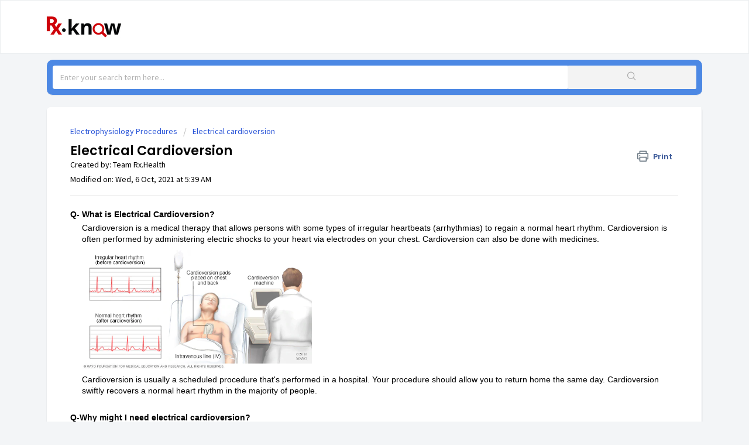

--- FILE ---
content_type: text/html; charset=utf-8
request_url: https://know.rx.health/support/solutions/articles/48001005291-electrical-cardioversion
body_size: 10297
content:
<!DOCTYPE html>
       
        <!--[if lt IE 7]><html class="no-js ie6 dew-dsm-theme " lang="en" dir="ltr" data-date-format="non_us"><![endif]-->       
        <!--[if IE 7]><html class="no-js ie7 dew-dsm-theme " lang="en" dir="ltr" data-date-format="non_us"><![endif]-->       
        <!--[if IE 8]><html class="no-js ie8 dew-dsm-theme " lang="en" dir="ltr" data-date-format="non_us"><![endif]-->       
        <!--[if IE 9]><html class="no-js ie9 dew-dsm-theme " lang="en" dir="ltr" data-date-format="non_us"><![endif]-->       
        <!--[if IE 10]><html class="no-js ie10 dew-dsm-theme " lang="en" dir="ltr" data-date-format="non_us"><![endif]-->       
        <!--[if (gt IE 10)|!(IE)]><!--><html class="no-js  dew-dsm-theme " lang="en" dir="ltr" data-date-format="non_us"><!--<![endif]-->
	<head>
		
		<!-- Title for the page -->
<title> Electrical Cardio version</title>

<!-- Meta information -->


      <meta charset="utf-8" />
      <meta http-equiv="X-UA-Compatible" content="IE=edge,chrome=1" />
      <meta name="description" content= "What happens during and after electrical cardioversion?" />
      <meta name="author" content= "Team Rx.Health" />
       <meta property="og:title" content="Electrical Cardio version" />  <meta property="og:url" content="https://know.rx.health/support/solutions/articles/48001005291-electrical-cardioversion" />  <meta property="og:description" content=" Q- What is Electrical Cardioversion?   Cardioversion is a medical therapy that allows persons with some types of irregular heartbeats (arrhythmias) to regain a normal heart rhythm. Cardioversion is often performed by administering electric shocks..." />  <meta property="og:image" content="https://s3.amazonaws.com/cdn.freshdesk.com/data/helpdesk/attachments/production/48001443298/logo/DwZuCu2295bmroczLogakLUs5-FLHv48qQ.jpg?X-Amz-Algorithm=AWS4-HMAC-SHA256&amp;amp;X-Amz-Credential=AKIAS6FNSMY2XLZULJPI%2F20260119%2Fus-east-1%2Fs3%2Faws4_request&amp;amp;X-Amz-Date=20260119T100024Z&amp;amp;X-Amz-Expires=604800&amp;amp;X-Amz-SignedHeaders=host&amp;amp;X-Amz-Signature=60c796e835519a316166defd836cb0b33f9485008f36940701c323aa2f37b413" />  <meta property="og:site_name" content="Rx.Help" />  <meta property="og:type" content="article" />  <meta property="article:author" content="Team Rx.Health" />  <meta name="twitter:title" content="Electrical Cardio version" />  <meta name="twitter:url" content="https://know.rx.health/support/solutions/articles/48001005291-electrical-cardioversion" />  <meta name="twitter:description" content=" Q- What is Electrical Cardioversion?   Cardioversion is a medical therapy that allows persons with some types of irregular heartbeats (arrhythmias) to regain a normal heart rhythm. Cardioversion is often performed by administering electric shocks..." />  <meta name="twitter:image" content="https://s3.amazonaws.com/cdn.freshdesk.com/data/helpdesk/attachments/production/48001443298/logo/DwZuCu2295bmroczLogakLUs5-FLHv48qQ.jpg?X-Amz-Algorithm=AWS4-HMAC-SHA256&amp;amp;X-Amz-Credential=AKIAS6FNSMY2XLZULJPI%2F20260119%2Fus-east-1%2Fs3%2Faws4_request&amp;amp;X-Amz-Date=20260119T100024Z&amp;amp;X-Amz-Expires=604800&amp;amp;X-Amz-SignedHeaders=host&amp;amp;X-Amz-Signature=60c796e835519a316166defd836cb0b33f9485008f36940701c323aa2f37b413" />  <meta name="twitter:card" content="summary" />  <meta name="keywords" content="electrical cardioversion" />  <link rel="canonical" href="https://know.rx.health/support/solutions/articles/48001005291-electrical-cardioversion" /> 
<META NAME='ROBOTS' CONTENT='NOINDEX, NOFOLLOW'>
<!-- Responsive setting -->
<link rel="apple-touch-icon" href="https://s3.amazonaws.com/cdn.freshdesk.com/data/helpdesk/attachments/production/48001443276/fav_icon/mo4wbc0IQtRZOJnBhKcJ-K0qql3d-iAYdA.png" />
        <link rel="apple-touch-icon" sizes="72x72" href="https://s3.amazonaws.com/cdn.freshdesk.com/data/helpdesk/attachments/production/48001443276/fav_icon/mo4wbc0IQtRZOJnBhKcJ-K0qql3d-iAYdA.png" />
        <link rel="apple-touch-icon" sizes="114x114" href="https://s3.amazonaws.com/cdn.freshdesk.com/data/helpdesk/attachments/production/48001443276/fav_icon/mo4wbc0IQtRZOJnBhKcJ-K0qql3d-iAYdA.png" />
        <link rel="apple-touch-icon" sizes="144x144" href="https://s3.amazonaws.com/cdn.freshdesk.com/data/helpdesk/attachments/production/48001443276/fav_icon/mo4wbc0IQtRZOJnBhKcJ-K0qql3d-iAYdA.png" />
        <meta name="viewport" content="width=device-width, initial-scale=1.0, maximum-scale=5.0, user-scalable=yes" /> 



		
		<!-- Adding meta tag for CSRF token -->
		<meta name="csrf-param" content="authenticity_token" />
<meta name="csrf-token" content="qcfytFKyMjrBtSeMpffJdFaKzPzxd7GuyVp5hYSV6aFN2ZA3PXModWJGQOuTCDrb8PjhzhqKHAc9M56atvdS6Q==" />
		<!-- End meta tag for CSRF token -->
		
		<!-- Fav icon for portal -->
		<link rel='shortcut icon' href='https://s3.amazonaws.com/cdn.freshdesk.com/data/helpdesk/attachments/production/48001443276/fav_icon/mo4wbc0IQtRZOJnBhKcJ-K0qql3d-iAYdA.png' />

		<!-- Base stylesheet -->
 
		<link rel="stylesheet" media="print" href="https://assets10.freshdesk.com/assets/cdn/portal_print-6e04b27f27ab27faab81f917d275d593fa892ce13150854024baaf983b3f4326.css" />
	  		<link rel="stylesheet" media="screen" href="https://assets2.freshdesk.com/assets/cdn/falcon_portal_utils-a58414d6bc8bc6ca4d78f5b3f76522e4970de435e68a5a2fedcda0db58f21600.css" />	

		
		<!-- Theme stylesheet -->

		<link href="/support/theme.css?v=4&amp;d=1725913268" media="screen" rel="stylesheet" type="text/css">

		<!-- Google font url if present -->
		<link href='https://fonts.googleapis.com/css?family=Source+Sans+Pro:regular,italic,600,700,700italic|Poppins:regular,600,700' rel='stylesheet' type='text/css' nonce='QI1kF8PH5Xfy14kpHINhNQ=='>

		<!-- Including default portal based script framework at the top -->
		<script src="https://assets6.freshdesk.com/assets/cdn/portal_head_v2-d07ff5985065d4b2f2826fdbbaef7df41eb75e17b915635bf0413a6bc12fd7b7.js"></script>
		<!-- Including syntexhighlighter for portal -->
		<script src="https://assets1.freshdesk.com/assets/cdn/prism-841b9ba9ca7f9e1bc3cdfdd4583524f65913717a3ab77714a45dd2921531a402.js"></script>

		    <!-- Google tag (gtag.js) -->
	<script async src='https://www.googletagmanager.com/gtag/js?id=UA-163674688-1' nonce="QI1kF8PH5Xfy14kpHINhNQ=="></script>
	<script nonce="QI1kF8PH5Xfy14kpHINhNQ==">
	  window.dataLayer = window.dataLayer || [];
	  function gtag(){dataLayer.push(arguments);}
	  gtag('js', new Date());
	  gtag('config', 'UA-163674688-1');
	</script>


		<!-- Access portal settings information via javascript -->
		 <script type="text/javascript">     var portal = {"language":"en","name":"Rx.Help","contact_info":"","current_page_name":"article_view","current_tab":"solutions","vault_service":{"url":"https://vault-service.freshworks.com/data","max_try":2,"product_name":"fd"},"current_account_id":1160399,"preferences":{"bg_color":"#f3f5f7","header_color":"#ffffff","help_center_color":"#f3f5f7","footer_color":"#183247","tab_color":"#ffffff","tab_hover_color":"#2f4fed","btn_background":"#f3f5f7","btn_primary_background":"#2f4fed","base_font":"Source Sans Pro","text_color":"#000000","headings_font":"Poppins","headings_color":"#000000","link_color":"#2753d7","link_color_hover":"#27abd7","input_focus_ring_color":"#2f4fed","non_responsive":"false","personalized_articles":true},"image_placeholders":{"spacer":"https://assets6.freshdesk.com/assets/misc/spacer.gif","profile_thumb":"https://assets6.freshdesk.com/assets/misc/profile_blank_thumb-4a7b26415585aebbd79863bd5497100b1ea52bab8df8db7a1aecae4da879fd96.jpg","profile_medium":"https://assets9.freshdesk.com/assets/misc/profile_blank_medium-1dfbfbae68bb67de0258044a99f62e94144f1cc34efeea73e3fb85fe51bc1a2c.jpg"},"falcon_portal_theme":true,"current_object_id":48001005291};     var attachment_size = 20;     var blocked_extensions = "";     var allowed_extensions = "";     var store = { 
        ticket: {},
        portalLaunchParty: {} };    store.portalLaunchParty.ticketFragmentsEnabled = false;    store.pod = "us-east-1";    store.region = "US"; </script> 


			    <script src="https://wchat.freshchat.com/js/widget.js" nonce="QI1kF8PH5Xfy14kpHINhNQ=="></script>

	</head>
	<body>
            	
		
		
		
	<header class="banner">
		<div class="banner-wrapper page">
			<div class="banner-title">
				<a href="/support/home"class='portal-logo'><span class="portal-img"><i></i>
                    <img src='https://s3.amazonaws.com/cdn.freshdesk.com/data/helpdesk/attachments/production/48001443298/logo/DwZuCu2295bmroczLogakLUs5-FLHv48qQ.jpg' alt="Logo"
                        onerror="default_image_error(this)" data-type="logo" />
                 </span></a>
			</div>
		</div>
	</header>

<!-- Search and page links for the page -->

<div class="page min-height-initial">
	<section class="help-center rounded-6">
		<div class="hc-search">
			<div class="hc-search-c">
				<form class="hc-search-form print--remove" autocomplete="off" action="/support/search/solutions" id="hc-search-form" data-csrf-ignore="true">
	<div class="hc-search-input">
	<label for="support-search-input" class="hide">Enter your search term here...</label>
		<input placeholder="Enter your search term here..." type="text"
			name="term" class="special" value=""
            rel="page-search" data-max-matches="10" id="support-search-input">
	</div>
	<div class="hc-search-button">
		<button class="btn btn-primary" aria-label="Search" type="submit" autocomplete="off">
			<i class="mobile-icon-search hide-tablet"></i>
			<span class="hide-in-mobile">
				Search
			</span>
		</button>
	</div>
</form>
			</div>
		</div>
	</section>
</div>	




<div class="page">
	
	
	<!-- Search and page links for the page -->
	

	<!-- Notification Messages -->
	 <div class="alert alert-with-close notice hide" id="noticeajax"></div> 

	
	<div class="c-wrapper">		
		<section class="main content rounded-6 min-height-on-desktop fc-article-show" id="article-show-48001005291">
	<div class="breadcrumb">
		<a href="/support/solutions/48000448570">Electrophysiology Procedures</a>
		<a href="/support/solutions/folders/48000668121">Electrical cardioversion</a>
	</div>
	<b class="page-stamp page-stamp-article">
		<b class="icon-page-article"></b>
	</b>

	<h2 class="heading">Electrical Cardioversion
	 	<a href="javascript:print();"
            class="solution-print--icon print--remove"
 			title="Print this Article"
 			arial-role="link"
 			arial-label="Print this Article"
 		>
			<span class="icon-print"></span>
			<span class="text-print">Print</span>
 		</a>
	</h2>
	
	<div> Created by: Team Rx.Health </div> 
	
	<p>Modified on: Wed, 6 Oct, 2021 at  5:39 AM</p>
	<hr />
	

	<article class="article-body" id="article-body" rel="image-enlarge">
		<p><span style="color: rgb(0, 0, 0); font-family: Arial, Helvetica, sans-serif; font-size: 14px; font-style: normal; font-variant-ligatures: normal; font-variant-caps: normal; font-weight: 400; letter-spacing: normal; orphans: 2; text-align: left; text-indent: 0px; text-transform: none; white-space: normal; widows: 2; word-spacing: 0px; -webkit-text-stroke-width: 0px; float: none; display: inline !important;"><strong>Q- What is Electrical Cardioversion?&nbsp;</strong></span></p><p style="margin-left: 20px;"><span style="color: rgb(0, 0, 0);"><span style="font-size: 14px;"><span style="font-family: Arial,Helvetica,sans-serif;"><span dir="ltr" style="font-weight: 400;">Cardioversion is a medical therapy that allows persons with some types of irregular heartbeats <span dir="ltr" style="color: rgb(0, 0, 0); font-family: Arial, Helvetica, sans-serif; font-size: 14px; font-weight: 400; text-align: left; text-indent: 0px; display: inline !important;">(arrhythmias)&nbsp;</span>to regain a normal heart rhythm. Cardioversion is often performed by administering electric shocks to your heart via electrodes on your chest. Cardioversion can also be done with medicines.&nbsp;</span></span></span></span></p><p style="margin-left: 20px;"><span style="color: rgb(0, 0, 0);"><span style="font-size: 14px;"><span style="font-family: Arial,Helvetica,sans-serif;"><span style="font-weight: 400;"><img src="https://s3.amazonaws.com/cdn.freshdesk.com/data/helpdesk/attachments/production/48054686091/original/QDYugCTCiHhVlpvqODKv8ZE0-aMgZf3U4g.png?1597822551" style="width: 393px;" class="fr-fic fr-fil fr-dib" data-attachment="[object Object]" data-id="48054686091"></span></span></span></span></p><p style="margin-left: 20px;"><span style="color: rgb(0, 0, 0);"><span style="font-size: 14px;"><span style="font-family: Arial,Helvetica,sans-serif;"><span style="font-weight: 400;">Cardioversion is usually a scheduled procedure that's performed in a hospital. Your procedure should allow you to return home the same day. Cardioversion swiftly recovers a normal heart rhythm in the majority of people.</span></span></span></span></p><p style="margin-left: 20px;"><span style="color: rgb(0, 0, 0);"><span style="font-size: 14px;"><span style="font-family: Arial,Helvetica,sans-serif;"><br></span></span></span></p><p><span style="color: rgb(0, 0, 0);"><span style="font-size: 14px;"><span style="font-family: Arial,Helvetica,sans-serif;"><span style="font-weight: 400;"><strong>Q-</strong></span><strong>Why might I need electrical cardioversion?</strong></span></span></span></p><p style="margin-left: 20px;"><span style="color: rgb(0, 0, 0);"><span style="font-size: 14px;"><span style="font-family: Arial,Helvetica,sans-serif;"><strong><span style="font-style: normal; font-variant-ligatures: normal; font-variant-caps: normal; font-weight: 400; letter-spacing: normal; orphans: 2; text-align: start; text-indent: 0px; text-transform: none; white-space: normal; widows: 2; word-spacing: 0px; -webkit-text-stroke-width: 0px; text-decoration-style: initial; text-decoration-color: initial; float: none; display: inline !important;">Electrical cardioversion can help treat several different abnormal heart rhythms. It's a frequent treatment for atrial fibrillation (AFib). Other irregular cardiac rhythms that can be treated with electrical cardioversion include atrial flutter, which is comparable to AFib, certain types of supraventricular tachycardias, and ventricular tachycardia (VT).</span></strong></span></span></span></p><p style="margin-left: 20px;"><span style="color: rgb(0, 0, 0);"><span style="font-size: 14px;"><span style="font-family: Arial,Helvetica,sans-serif;"><br></span></span></span></p><p style="margin-left: 20px;"><span style="color: rgb(0, 0, 0);"><span style="font-size: 14px;"><span style="font-family: Arial,Helvetica,sans-serif;">Your healthcare professional may try alternative methods to reset the heart rate before attempting electrical cardioversion. The Valsalva manoeuvre may be included in this. This is a technique that involves holding your breath and increasing the pressure in your stomach. This can assist in lowering the heart rate. Your healthcare professional may then try medications to restore the natural rhythm. If these approaches fail, electrical cardioversion is frequently used as a last resort. In some circumstances, electrical cardioversion is the first action that should be taken.</span></span></span></p><p style="margin-left: 20px;"><span style="color: rgb(0, 0, 0);"><span style="font-size: 14px;"><span style="font-family: Arial,Helvetica,sans-serif;"><br></span></span></span></p><p><span style="color: rgb(0, 0, 0);"><span style="font-size: 14px;"><span style="font-family: Arial,Helvetica,sans-serif;"><strong>Q-&nbsp;</strong><strong>What are the risks of electrical cardioversion?</strong></span></span></span></p><p style="margin-left: 20px;"><span style="color: rgb(0, 0, 0);"><span style="font-size: 14px;"><span style="font-family: Arial,Helvetica,sans-serif;">R<span style="font-style: normal; font-variant-ligatures: normal; font-variant-caps: normal; font-weight: 400; letter-spacing: normal; orphans: 2; text-align: start; text-indent: 0px; text-transform: none; white-space: normal; widows: 2; word-spacing: 0px; -webkit-text-stroke-width: 0px; text-decoration-style: initial; text-decoration-color: initial; float: none; display: inline !important;">isks may vary based on your age, the type of abnormal heart rhythm you have, and your other medical conditions. Ask your healthcare provider about your risks.</span> Common risks are: Other less dangerous abnormal rhythms, Temporary low blood pressure, Heart damage (usually temporary and without symptoms), Heart failure, Skin damage Dislodged blood clot, which can cause stroke, pulmonary embolism, or other problems</span></span></span></p><p style="margin-left: 20px;"><span style="color: rgb(0, 0, 0);"><span style="font-size: 14px;"><span style="font-family: Arial,Helvetica,sans-serif;"><br></span></span></span></p><p><span style="color: rgb(0, 0, 0);"><span style="font-size: 14px;"><span style="font-family: Arial,Helvetica,sans-serif;"><strong>Q-</strong><span style="font-weight: 400;"><strong>What happens during electrical cardioversion? &nbsp; &nbsp; &nbsp; &nbsp; &nbsp; &nbsp; &nbsp; &nbsp; &nbsp; &nbsp; &nbsp; &nbsp; &nbsp; &nbsp; &nbsp; &nbsp; &nbsp; &nbsp; &nbsp; &nbsp; &nbsp; &nbsp; &nbsp; &nbsp; &nbsp; &nbsp; &nbsp; &nbsp; &nbsp; &nbsp;&nbsp;</strong></span></span></span></span></p><p style="margin-left: 20px;"><span style="color: rgb(0, 0, 0);"><span style="font-size: 14px;"><span style="font-family: Arial,Helvetica,sans-serif;"><span style="font-weight: 400;">Discuss what to expect during your operation with your health provider. If you require emergency electrical cardioversion, the procedure may differ<strong><span style="font-style: normal; font-variant-ligatures: normal; font-variant-caps: normal; font-weight: 400; letter-spacing: normal; orphans: 2; text-align: start; text-indent: 0px; text-transform: none; white-space: normal; widows: 2; word-spacing: 0px; -webkit-text-stroke-width: 0px; text-decoration-style: initial; text-decoration-color: initial; float: none; display: inline !important;">. In general, you can expect the following-&nbsp;</span></strong></span></span></span></span></p><ul><li><span style="color: rgb(0, 0, 0);"><span style="font-size: 14px;"><span style="font-family: Arial,Helvetica,sans-serif;"><span style="font-weight: 400;"><strong><span style="font-style: normal; font-variant-ligatures: normal; font-variant-caps: normal; font-weight: 400; letter-spacing: normal; orphans: 2; text-align: start; text-indent: 0px; text-transform: none; white-space: normal; widows: 2; word-spacing: 0px; -webkit-text-stroke-width: 0px; text-decoration-style: initial; text-decoration-color: initial; float: none; display: inline !important;"><span style="font-style: normal; font-variant-ligatures: normal; font-variant-caps: normal; font-weight: 400; letter-spacing: normal; orphans: 2; text-align: left; text-indent: 0px; text-transform: none; white-space: normal; widows: 2; word-spacing: 0px; -webkit-text-stroke-width: 0px; text-decoration-style: initial; text-decoration-color: initial; float: none; display: inline !important;">Soft electrode pads are applied to the chest and maybe the back. To get the electrode pads to stick, you may need to shave some sections of skin.</span></span></strong></span></span></span></span></li><li><span style="color: rgb(0, 0, 0);"><span style="font-size: 14px;"><span style="font-family: Arial,Helvetica,sans-serif;"><span style="font-weight: 400;"><strong><span style="font-style: normal; font-variant-ligatures: normal; font-variant-caps: normal; font-weight: 400; letter-spacing: normal; orphans: 2; text-align: start; text-indent: 0px; text-transform: none; white-space: normal; widows: 2; word-spacing: 0px; -webkit-text-stroke-width: 0px; text-decoration-style: initial; text-decoration-color: initial; float: none; display: inline !important;"><span style="font-style: normal; font-variant-ligatures: normal; font-variant-caps: normal; font-weight: 400; letter-spacing: normal; orphans: 2; text-align: left; text-indent: 0px; text-transform: none; white-space: normal; widows: 2; word-spacing: 0px; -webkit-text-stroke-width: 0px; text-decoration-style: initial; text-decoration-color: initial; float: none; display: inline !important;"><span style="font-style: normal; font-variant-ligatures: normal; font-variant-caps: normal; font-weight: 400; letter-spacing: normal; orphans: 2; text-align: left; text-indent: 0px; text-transform: none; white-space: normal; widows: 2; word-spacing: 0px; -webkit-text-stroke-width: 0px; text-decoration-style: initial; text-decoration-color: initial; float: none; display: inline !important;">A cardioversion machine will be connected to these electrodes.</span></span></span></strong></span></span></span></span></li><li><span style="color: rgb(0, 0, 0);"><span style="font-size: 14px;"><span style="font-family: Arial,Helvetica,sans-serif;"><span style="font-weight: 400;"><strong><span style="font-style: normal; font-variant-ligatures: normal; font-variant-caps: normal; font-weight: 400; letter-spacing: normal; orphans: 2; text-align: start; text-indent: 0px; text-transform: none; white-space: normal; widows: 2; word-spacing: 0px; -webkit-text-stroke-width: 0px; text-decoration-style: initial; text-decoration-color: initial; float: none; display: inline !important;"><span style="font-style: normal; font-variant-ligatures: normal; font-variant-caps: normal; font-weight: 400; letter-spacing: normal; orphans: 2; text-align: left; text-indent: 0px; text-transform: none; white-space: normal; widows: 2; word-spacing: 0px; -webkit-text-stroke-width: 0px; text-decoration-style: initial; text-decoration-color: initial; float: none; display: inline !important;"><span style="font-style: normal; font-variant-ligatures: normal; font-variant-caps: normal; font-weight: 400; letter-spacing: normal; orphans: 2; text-align: left; text-indent: 0px; text-transform: none; white-space: normal; widows: 2; word-spacing: 0px; -webkit-text-stroke-width: 0px; text-decoration-style: initial; text-decoration-color: initial; float: none; display: inline !important;">You will be given medicine to put you to sleep through a vein in your arm.</span></span></span></strong></span></span></span></span></li><li><span style="color: rgb(0, 0, 0);"><span style="font-size: 14px;"><span style="font-family: Arial,Helvetica,sans-serif;"><span style="font-weight: 400;"><strong><span style="font-style: normal; font-variant-ligatures: normal; font-variant-caps: normal; font-weight: 400; letter-spacing: normal; orphans: 2; text-align: start; text-indent: 0px; text-transform: none; white-space: normal; widows: 2; word-spacing: 0px; -webkit-text-stroke-width: 0px; text-decoration-style: initial; text-decoration-color: initial; float: none; display: inline !important;"><span style="font-style: normal; font-variant-ligatures: normal; font-variant-caps: normal; font-weight: 400; letter-spacing: normal; orphans: 2; text-align: left; text-indent: 0px; text-transform: none; white-space: normal; widows: 2; word-spacing: 0px; -webkit-text-stroke-width: 0px; text-decoration-style: initial; text-decoration-color: initial; float: none; display: inline !important;"><span style="font-style: normal; font-variant-ligatures: normal; font-variant-caps: normal; font-weight: 400; letter-spacing: normal; orphans: 2; text-align: left; text-indent: 0px; text-transform: none; white-space: normal; widows: 2; word-spacing: 0px; -webkit-text-stroke-width: 0px; text-decoration-style: initial; text-decoration-color: initial; float: none; display: inline !important;">Using the cardioversion machine, a programmed high-energy shock is sent to your heart. This should convert your heart back to a normal rhythm.</span>&nbsp;</span></span></strong></span></span></span></span></li><li><span style="color: rgb(0, 0, 0);"><span style="font-size: 14px;"><span style="font-family: Arial,Helvetica,sans-serif;"><span style="font-weight: 400;"><strong><span style="font-style: normal; font-variant-ligatures: normal; font-variant-caps: normal; font-weight: 400; letter-spacing: normal; orphans: 2; text-align: start; text-indent: 0px; text-transform: none; white-space: normal; widows: 2; word-spacing: 0px; -webkit-text-stroke-width: 0px; text-decoration-style: initial; text-decoration-color: initial; float: none; display: inline !important;"><span style="font-style: normal; font-variant-ligatures: normal; font-variant-caps: normal; font-weight: 400; letter-spacing: normal; orphans: 2; text-align: left; text-indent: 0px; text-transform: none; white-space: normal; widows: 2; word-spacing: 0px; -webkit-text-stroke-width: 0px; text-decoration-style: initial; text-decoration-color: initial; float: none; display: inline !important;"><span style="font-style: normal; font-variant-ligatures: normal; font-variant-caps: normal; font-weight: 400; letter-spacing: normal; orphans: 2; text-align: left; text-indent: 0px; text-transform: none; white-space: normal; widows: 2; word-spacing: 0px; -webkit-text-stroke-width: 0px; text-decoration-style: initial; text-decoration-color: initial; float: none; display: inline !important;">Your team will closely monitor your heart rhythm. They will watch for any signs of complications.</span>&nbsp;</span></span></strong></span></span></span></span></li><li><span style="color: rgb(0, 0, 0);"><span style="font-size: 14px;"><span style="font-family: Arial,Helvetica,sans-serif;"><span style="font-weight: 400;"><strong><span style="font-style: normal; font-variant-ligatures: normal; font-variant-caps: normal; font-weight: 400; letter-spacing: normal; orphans: 2; text-align: start; text-indent: 0px; text-transform: none; white-space: normal; widows: 2; word-spacing: 0px; -webkit-text-stroke-width: 0px; text-decoration-style: initial; text-decoration-color: initial; float: none; display: inline !important;"><span style="font-style: normal; font-variant-ligatures: normal; font-variant-caps: normal; font-weight: 400; letter-spacing: normal; orphans: 2; text-align: left; text-indent: 0px; text-transform: none; white-space: normal; widows: 2; word-spacing: 0px; -webkit-text-stroke-width: 0px; text-decoration-style: initial; text-decoration-color: initial; float: none; display: inline !important;"><span style="font-style: normal; font-variant-ligatures: normal; font-variant-caps: normal; font-weight: 400; letter-spacing: normal; orphans: 2; text-align: left; text-indent: 0px; text-transform: none; white-space: normal; widows: 2; word-spacing: 0px; -webkit-text-stroke-width: 0px; text-decoration-style: initial; text-decoration-color: initial; float: none; display: inline !important;">The procedure only takes a few minutes. When it is done, you will wake up.</span></span></span></strong><strong><span style="font-style: normal; font-variant-ligatures: normal; font-variant-caps: normal; font-weight: 400; letter-spacing: normal; orphans: 2; text-align: start; text-indent: 0px; text-transform: none; white-space: normal; widows: 2; word-spacing: 0px; -webkit-text-stroke-width: 0px; text-decoration-style: initial; text-decoration-color: initial; float: none; display: inline !important;"><span style="font-style: normal; font-variant-ligatures: normal; font-variant-caps: normal; font-weight: 400; letter-spacing: normal; orphans: 2; text-align: left; text-indent: 0px; text-transform: none; white-space: normal; widows: 2; word-spacing: 0px; -webkit-text-stroke-width: 0px; text-decoration-style: initial; text-decoration-color: initial; float: none; display: inline !important;"><span style="font-style: normal; font-variant-ligatures: normal; font-variant-caps: normal; font-weight: 400; letter-spacing: normal; orphans: 2; text-align: left; text-indent: 0px; text-transform: none; white-space: normal; widows: 2; word-spacing: 0px; -webkit-text-stroke-width: 0px; text-decoration-style: initial; text-decoration-color: initial; float: none; display: inline !important;"><br></span></span></span></strong></span></span></span></span></li></ul><p><span style="color: rgb(0, 0, 0);"><span style="font-size: 14px;"><span style="font-family: Arial,Helvetica,sans-serif;"><span style="font-weight: 400;"><strong><span style="font-style: normal; font-variant-ligatures: normal; font-variant-caps: normal; font-weight: 400; letter-spacing: normal; orphans: 2; text-align: start; text-indent: 0px; text-transform: none; white-space: normal; widows: 2; word-spacing: 0px; -webkit-text-stroke-width: 0px; text-decoration-style: initial; text-decoration-color: initial; float: none; display: inline !important;"><span style="font-style: normal; font-variant-ligatures: normal; font-variant-caps: normal; font-weight: 400; letter-spacing: normal; orphans: 2; text-align: left; text-indent: 0px; text-transform: none; white-space: normal; widows: 2; word-spacing: 0px; -webkit-text-stroke-width: 0px; text-decoration-style: initial; text-decoration-color: initial; float: none; display: inline !important;">&nbsp;</span></span></strong><strong><span style="font-style: normal; font-variant-ligatures: normal; font-variant-caps: normal; font-weight: 400; letter-spacing: normal; orphans: 2; text-align: start; text-indent: 0px; text-transform: none; white-space: normal; widows: 2; word-spacing: 0px; -webkit-text-stroke-width: 0px; text-decoration-style: initial; text-decoration-color: initial; float: none; display: inline !important;">&nbsp;</span></strong></span><strong style="font-family: Arial, Helvetica, sans-serif; font-size: 14px; background-color: initial;">&nbsp; &nbsp; &nbsp; &nbsp;</strong></span></span></span></p><p><span style="color: rgb(0, 0, 0);"><span style="font-size: 14px;"><span style="font-family: Arial,Helvetica,sans-serif;"><span style="font-weight: 400;"><strong>Q- What happens after Electrical Cardioversion?</strong></span></span></span></span></p><p><span style="color: rgb(0, 0, 0);"><span style="font-size: 14px;"><span style="font-family: Arial,Helvetica,sans-serif;"><span style="font-weight: 400;"><strong>&nbsp; &nbsp;</strong><strong>&nbsp; <span style="font-style: normal; font-variant-ligatures: normal; font-variant-caps: normal; font-weight: 400; letter-spacing: normal; orphans: 2; text-align: start; text-indent: 0px; text-transform: none; white-space: normal; widows: 2; word-spacing: 0px; -webkit-text-stroke-width: 0px; text-decoration-style: initial; text-decoration-color: initial; float: none; display: inline !important;">Ask your healthcare provider about what to expect. You will likely:</span>&nbsp;</strong></span></span></span></span></p><ul><li><span style="color: rgb(0, 0, 0);"><span style="font-size: 14px;"><span style="font-family: Arial,Helvetica,sans-serif;"><span style="font-weight: 400;"><strong><span style="font-style: normal; font-variant-ligatures: normal; font-variant-caps: normal; font-weight: 400; letter-spacing: normal; orphans: 2; text-align: left; text-indent: 0px; text-transform: none; white-space: normal; widows: 2; word-spacing: 0px; -webkit-text-stroke-width: 0px; text-decoration-style: initial; text-decoration-color: initial; float: none; display: inline !important;">Wake up 5 to 10 minutes after the procedure</span></strong><strong>&nbsp;</strong></span></span></span></span></li><li><span style="color: rgb(0, 0, 0);"><span style="font-size: 14px;"><span style="font-family: Arial,Helvetica,sans-serif;"><span style="font-weight: 400;"><strong><span style="font-style: normal; font-variant-ligatures: normal; font-variant-caps: normal; font-weight: 400; letter-spacing: normal; orphans: 2; text-align: left; text-indent: 0px; text-transform: none; white-space: normal; widows: 2; word-spacing: 0px; -webkit-text-stroke-width: 0px; text-decoration-style: initial; text-decoration-color: initial; float: none; display: inline !important;">Be closely watched for signs of complications for several hours</span>&nbsp;</strong></span></span></span></span></li><li><span style="color: rgb(0, 0, 0);"><span style="font-size: 14px;"><span style="font-family: Arial,Helvetica,sans-serif;"><span style="font-weight: 400;"><strong><span style="font-style: normal; font-variant-ligatures: normal; font-variant-caps: normal; font-weight: 400; letter-spacing: normal; orphans: 2; text-align: left; text-indent: 0px; text-transform: none; white-space: normal; widows: 2; word-spacing: 0px; -webkit-text-stroke-width: 0px; text-decoration-style: initial; text-decoration-color: initial; float: none; display: inline !important;"><span style="font-style: normal; font-variant-ligatures: normal; font-variant-caps: normal; font-weight: 400; letter-spacing: normal; orphans: 2; text-align: left; text-indent: 0px; text-transform: none; white-space: normal; widows: 2; word-spacing: 0px; -webkit-text-stroke-width: 0px; text-decoration-style: initial; text-decoration-color: initial; float: none; display: inline !important;"><span style="font-style: normal; font-variant-ligatures: normal; font-variant-caps: normal; font-weight: 400; letter-spacing: normal; orphans: 2; text-align: left; text-indent: 0px; text-transform: none; white-space: normal; widows: 2; word-spacing: 0px; -webkit-text-stroke-width: 0px; text-decoration-style: initial; text-decoration-color: initial; float: none; display: inline !important;">Feel sleepy for several hours after the cardioversion. Arrange to have someone drive you home</span></span></span></strong></span></span></span></span></li><li><span style="color: rgb(0, 0, 0);"><span style="font-size: 14px;"><span style="font-family: Arial,Helvetica,sans-serif;"><span style="font-weight: 400;"><strong><span style="font-style: normal; font-variant-ligatures: normal; font-variant-caps: normal; font-weight: 400; letter-spacing: normal; orphans: 2; text-align: left; text-indent: 0px; text-transform: none; white-space: normal; widows: 2; word-spacing: 0px; -webkit-text-stroke-width: 0px; text-decoration-style: initial; text-decoration-color: initial; float: none; display: inline !important;"><span style="font-style: normal; font-variant-ligatures: normal; font-variant-caps: normal; font-weight: 400; letter-spacing: normal; orphans: 2; text-align: left; text-indent: 0px; text-transform: none; white-space: normal; widows: 2; word-spacing: 0px; -webkit-text-stroke-width: 0px; text-decoration-style: initial; text-decoration-color: initial; float: none; display: inline !important;"><span style="font-style: normal; font-variant-ligatures: normal; font-variant-caps: normal; font-weight: 400; letter-spacing: normal; orphans: 2; text-align: left; text-indent: 0px; text-transform: none; white-space: normal; widows: 2; word-spacing: 0px; -webkit-text-stroke-width: 0px; text-decoration-style: initial; text-decoration-color: initial; float: none; display: inline !important;">Go home the same day as the procedure</span>&nbsp;</span></span></strong></span></span></span></span></li><li><span style="color: rgb(0, 0, 0);"><span style="font-size: 14px;"><span style="font-family: Arial,Helvetica,sans-serif;"><span style="font-weight: 400;"><strong><span style="font-style: normal; font-variant-ligatures: normal; font-variant-caps: normal; font-weight: 400; letter-spacing: normal; orphans: 2; text-align: left; text-indent: 0px; text-transform: none; white-space: normal; widows: 2; word-spacing: 0px; -webkit-text-stroke-width: 0px; text-decoration-style: initial; text-decoration-color: initial; float: none; display: inline !important;"><span style="font-style: normal; font-variant-ligatures: normal; font-variant-caps: normal; font-weight: 400; letter-spacing: normal; orphans: 2; text-align: left; text-indent: 0px; text-transform: none; white-space: normal; widows: 2; word-spacing: 0px; -webkit-text-stroke-width: 0px; text-decoration-style: initial; text-decoration-color: initial; float: none; display: inline !important;"><span style="font-style: normal; font-variant-ligatures: normal; font-variant-caps: normal; font-weight: 400; letter-spacing: normal; orphans: 2; text-align: left; text-indent: 0px; text-transform: none; white-space: normal; widows: 2; word-spacing: 0px; -webkit-text-stroke-width: 0px; text-decoration-style: initial; text-decoration-color: initial; float: none; display: inline !important;">Have some redness or soreness on your chest that lasts for a few days.</span></span></span></strong></span></span></span></span></li></ul><p><span style="color: rgb(0, 0, 0);"><span style="font-size: 14px;"><span style="font-family: Arial,Helvetica,sans-serif;"><br></span></span></span></p><p><span style="color: rgb(0, 0, 0);"><span style="font-size: 14px;"><span style="font-family: Arial,Helvetica,sans-serif;"><span style="font-weight: 400;"><span style="font-style: normal; font-variant-ligatures: normal; font-variant-caps: normal; font-weight: 400; letter-spacing: normal; orphans: 2; text-align: left; text-indent: 0px; text-transform: none; white-space: normal; widows: 2; word-spacing: 0px; -webkit-text-stroke-width: 0px; text-decoration-style: initial; text-decoration-color: initial; float: none; display: inline !important;"><span style="font-style: normal; font-variant-ligatures: normal; font-variant-caps: normal; font-weight: 400; letter-spacing: normal; orphans: 2; text-align: left; text-indent: 0px; text-transform: none; white-space: normal; widows: 2; word-spacing: 0px; -webkit-text-stroke-width: 0px; text-decoration-style: initial; text-decoration-color: initial; float: none; display: inline !important;"><span style="font-style: normal; font-variant-ligatures: normal; font-variant-caps: normal; font-weight: 400; letter-spacing: normal; orphans: 2; text-align: left; text-indent: 0px; text-transform: none; white-space: normal; widows: 2; word-spacing: 0px; -webkit-text-stroke-width: 0px; text-decoration-style: initial; text-decoration-color: initial; float: none; display: inline !important;"><strong>Please watch the video below on Electrical Cardioversion-</strong></span><span style="font-style: normal; font-variant-ligatures: normal; font-variant-caps: normal; font-weight: 400; letter-spacing: normal; orphans: 2; text-align: left; text-indent: 0px; text-transform: none; white-space: normal; widows: 2; word-spacing: 0px; -webkit-text-stroke-width: 0px; text-decoration-style: initial; text-decoration-color: initial; float: none; font-family: Arial, Helvetica, sans-serif; font-size: 14px; display: inline !important; color: rgb(0, 0, 0);"><span class="fr-video fr-fvc fr-dvb fr-draggable fr-fvl fr-active"><iframe src="https://www.youtube.com/embed/4i0n8SeDraQ?&amp;wmode=opaque" frameborder="0" allowfullscreen="" class="fr-draggable" style="width: 604px; height: 371px;" sandbox="allow-scripts allow-forms allow-same-origin allow-presentation"></iframe></span></span></span></span></span></span></span></span></p><p><span dir="ltr" style="font-family: Arial, Helvetica, sans-serif; font-size: 14px; color: rgb(0, 0, 0);">Reference: <span dir="ltr" style="font-weight: 400; text-align: start; text-indent: -22px; display: inline !important;">Electrical Cardioversion. (n.d.). Retrieved from <a href="https://www.hopkinsmedicine.org/health/treatment-tests-and-therapies/electrical-cardioversion" rel="noreferrer">https://www.hopkinsmedicine.org/health/treatment-tests-and-therapies/electrical-cardioversion</a></span><a href="https://www.hopkinsmedicine.org/health/treatment-tests-and-therapies/electrical-cardioversion"></a></span></p><p><br></p>
	</article>

	<hr />	
		
  
		<!-- <div id="article-author">  <div class="user-pic-thumb image-lazy-load "> <div class="thumb avatar-text circle text-center bg-9"> T  </div> </div> <span class="muted">Team is the author of this solution article.</span></div><p class="article-vote" id="voting-container" 
											data-user-id="" 
											data-article-id="48001005291"
											data-language="en">
										Did you find it helpful?<span data-href="/support/solutions/articles/48001005291/thumbs_up" class="vote-up a-link" id="article_thumbs_up" 
									data-remote="true" data-method="put" data-update="#voting-container" 
									data-user-id=""
									data-article-id="48001005291"
									data-language="en"
									data-update-with-message="Glad we could be helpful. Thanks for the feedback.">
								Yes</span><span class="vote-down-container"><span data-href="/support/solutions/articles/48001005291/thumbs_down" class="vote-down a-link" id="article_thumbs_down" 
									data-remote="true" data-method="put" data-update="#vote-feedback-form" 
									data-user-id=""
									data-article-id="48001005291"
									data-language="en"
									data-hide-dom="#voting-container" data-show-dom="#vote-feedback-container">
								No</span></span></p><a class="hide a-link" id="vote-feedback-form-link" data-hide-dom="#vote-feedback-form-link" data-show-dom="#vote-feedback-container">Send feedback</a><div id="vote-feedback-container"class="hide vote-feedback">	<div class="lead">Sorry we couldn't be helpful. Help us improve this article with your feedback.</div>	<div id="vote-feedback-form">		<div class="sloading loading-small loading-block"></div>	</div></div> -->
		
</section>
	</div>
	

	

</div>

	<footer class="footer rounded-6">
		<nav class="footer-links page no-padding">
			
					
						<a href="/support/home" class="">Home</a>
					
						<a href="/support/solutions" class="active">Solutions</a>
					
			
			
			
		</nav>
	</footer>
	




			<script src="https://assets1.freshdesk.com/assets/cdn/portal_bottom-0fe88ce7f44d512c644a48fda3390ae66247caeea647e04d017015099f25db87.js"></script>

		<script src="https://assets6.freshdesk.com/assets/cdn/redactor-642f8cbfacb4c2762350a557838bbfaadec878d0d24e9a0d8dfe90b2533f0e5d.js"></script> 
		<script src="https://assets9.freshdesk.com/assets/cdn/lang/en-4a75f878b88f0e355c2d9c4c8856e16e0e8e74807c9787aaba7ef13f18c8d691.js"></script>
		<!-- for i18n-js translations -->
  		<script src="https://assets10.freshdesk.com/assets/cdn/i18n/portal/en-7dc3290616af9ea64cf8f4a01e81b2013d3f08333acedba4871235237937ee05.js"></script>
		<!-- Including default portal based script at the bottom -->
		<script nonce="QI1kF8PH5Xfy14kpHINhNQ==">
//<![CDATA[
	
	jQuery(document).ready(function() {
					
		// Setting the locale for moment js
		moment.lang('en');

		var validation_meassages = {"required":"This field is required.","remote":"Please fix this field.","email":"Please enter a valid email address.","url":"Please enter a valid URL.","date":"Please enter a valid date.","dateISO":"Please enter a valid date ( ISO ).","number":"Please enter a valid number.","digits":"Please enter only digits.","creditcard":"Please enter a valid credit card number.","equalTo":"Please enter the same value again.","two_decimal_place_warning":"Value cannot have more than 2 decimal digits","select2_minimum_limit":"Please type %{char_count} or more letters","select2_maximum_limit":"You can only select %{limit} %{container}","maxlength":"Please enter no more than {0} characters.","minlength":"Please enter at least {0} characters.","rangelength":"Please enter a value between {0} and {1} characters long.","range":"Please enter a value between {0} and {1}.","max":"Please enter a value less than or equal to {0}.","min":"Please enter a value greater than or equal to {0}.","select2_maximum_limit_jq":"You can only select {0} {1}","facebook_limit_exceed":"Your Facebook reply was over 8000 characters. You'll have to be more clever.","messenger_limit_exceeded":"Oops! You have exceeded Messenger Platform's character limit. Please modify your response.","not_equal_to":"This element should not be equal to","email_address_invalid":"One or more email addresses are invalid.","twitter_limit_exceed":"Oops! You have exceeded Twitter's character limit. You'll have to modify your response.","password_does_not_match":"The passwords don't match. Please try again.","valid_hours":"Please enter a valid hours.","reply_limit_exceed":"Your reply was over 2000 characters. You'll have to be more clever.","url_format":"Invalid URL format","url_without_slash":"Please enter a valid URL without '/'","link_back_url":"Please enter a valid linkback URL","requester_validation":"Please enter a valid requester details or <a href=\"#\" id=\"add_requester_btn_proxy\">add new requester.</a>","agent_validation":"Please enter valid agent details","email_or_phone":"Please enter a Email or Phone Number","upload_mb_limit":"Upload exceeds the available 15MB limit","invalid_image":"Invalid image format","atleast_one_role":"At least one role is required for the agent","invalid_time":"Invalid time.","remote_fail":"Remote validation failed","trim_spaces":"Auto trim of leading & trailing whitespace","hex_color_invalid":"Please enter a valid hex color value.","name_duplication":"The name already exists.","invalid_value":"Invalid value","invalid_regex":"Invalid Regular Expression","same_folder":"Cannot move to the same folder.","maxlength_255":"Please enter less than 255 characters","decimal_digit_valid":"Value cannot have more than 2 decimal digits","atleast_one_field":"Please fill at least {0} of these fields.","atleast_one_portal":"Select atleast one portal.","custom_header":"Please type custom header in the format -  header : value","same_password":"Should be same as Password","select2_no_match":"No matching %{container} found","integration_no_match":"no matching data...","time":"Please enter a valid time","valid_contact":"Please add a valid contact","field_invalid":"This field is invalid","select_atleast_one":"Select at least one option.","ember_method_name_reserved":"This name is reserved and cannot be used. Please choose a different name."}	

		jQuery.extend(jQuery.validator.messages, validation_meassages );


		jQuery(".call_duration").each(function () {
			var format,time;
			if (jQuery(this).data("time") === undefined) { return; }
			if(jQuery(this).hasClass('freshcaller')){ return; }
			time = jQuery(this).data("time");
			if (time>=3600) {
			 format = "hh:mm:ss";
			} else {
				format = "mm:ss";
			}
			jQuery(this).html(time.toTime(format));
		});
	});

	// Shortcuts variables
	var Shortcuts = {"global":{"help":"?","save":"mod+return","cancel":"esc","search":"/","status_dialog":"mod+alt+return","save_cuctomization":"mod+shift+s"},"app_nav":{"dashboard":"g d","tickets":"g t","social":"g e","solutions":"g s","forums":"g f","customers":"g c","reports":"g r","admin":"g a","ticket_new":"g n","compose_email":"g m"},"pagination":{"previous":"alt+left","next":"alt+right","alt_previous":"j","alt_next":"k"},"ticket_list":{"ticket_show":"return","select":"x","select_all":"shift+x","search_view":"v","show_description":"space","unwatch":"w","delete":"#","pickup":"@","spam":"!","close":"~","silent_close":"alt+shift+`","undo":"z","reply":"r","forward":"f","add_note":"n","scenario":"s"},"ticket_detail":{"toggle_watcher":"w","reply":"r","forward":"f","add_note":"n","close":"~","silent_close":"alt+shift+`","add_time":"m","spam":"!","delete":"#","show_activities_toggle":"}","properties":"p","expand":"]","undo":"z","select_watcher":"shift+w","go_to_next":["j","down"],"go_to_previous":["k","up"],"scenario":"s","pickup":"@","collaboration":"d"},"social_stream":{"search":"s","go_to_next":["j","down"],"go_to_previous":["k","up"],"open_stream":["space","return"],"close":"esc","reply":"r","retweet":"shift+r"},"portal_customizations":{"preview":"mod+shift+p"},"discussions":{"toggle_following":"w","add_follower":"shift+w","reply_topic":"r"}};
	
	// Date formats
	var DATE_FORMATS = {"non_us":{"moment_date_with_week":"ddd, D MMM, YYYY","datepicker":"d M, yy","datepicker_escaped":"d M yy","datepicker_full_date":"D, d M, yy","mediumDate":"d MMM, yyyy"},"us":{"moment_date_with_week":"ddd, MMM D, YYYY","datepicker":"M d, yy","datepicker_escaped":"M d yy","datepicker_full_date":"D, M d, yy","mediumDate":"MMM d, yyyy"}};

	var lang = { 
		loadingText: "Please Wait...",
		viewAllTickets: "View all tickets"
	};


//]]>
</script> 

		

		<img src='/support/solutions/articles/48001005291-electrical-cardioversion/hit' alt='Article views count' aria-hidden='true'/>
		<script type="text/javascript">
     		I18n.defaultLocale = "en";
     		I18n.locale = "en";
		</script>
			  <script nonce="QI1kF8PH5Xfy14kpHINhNQ==">
//<![CDATA[

    jQuery(document).ready(function() {
      window.fcWidget.init({
        token: "4409b7f6-171f-4f65-9940-aeaa33e9d0a2",
        host: "https://wchat.freshchat.com",
        cspNonce: "QI1kF8PH5Xfy14kpHINhNQ==",
      });    
    });

//]]>
</script>
    	


		<!-- Include dynamic input field script for signup and profile pages (Mint theme) -->

	</body>
</html>
